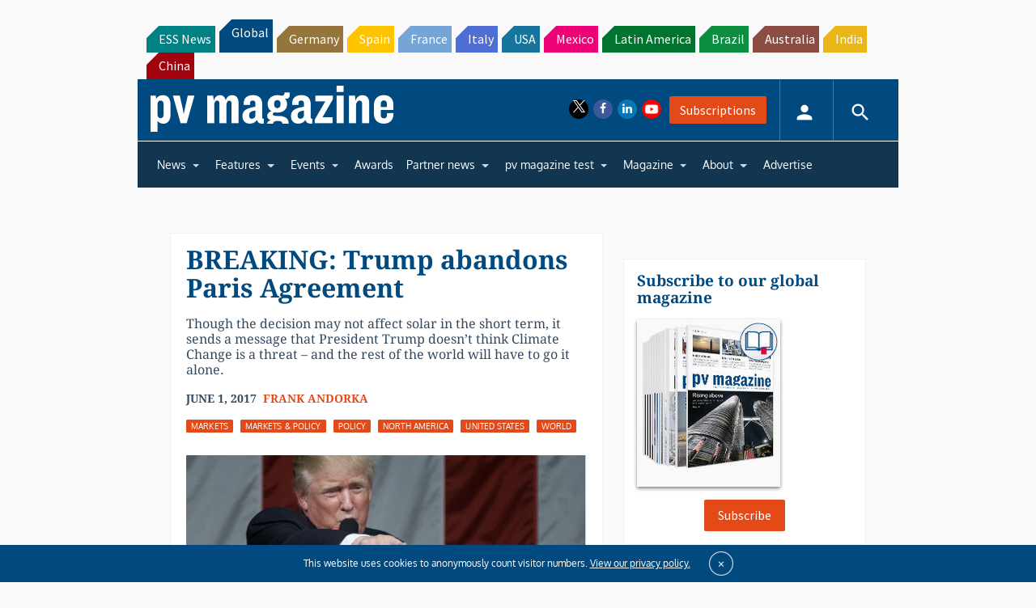

--- FILE ---
content_type: text/html; charset=utf-8
request_url: https://www.google.com/recaptcha/api2/aframe
body_size: 267
content:
<!DOCTYPE HTML><html><head><meta http-equiv="content-type" content="text/html; charset=UTF-8"></head><body><script nonce="btcP1kt434TNLKkSwoWEsw">/** Anti-fraud and anti-abuse applications only. See google.com/recaptcha */ try{var clients={'sodar':'https://pagead2.googlesyndication.com/pagead/sodar?'};window.addEventListener("message",function(a){try{if(a.source===window.parent){var b=JSON.parse(a.data);var c=clients[b['id']];if(c){var d=document.createElement('img');d.src=c+b['params']+'&rc='+(localStorage.getItem("rc::a")?sessionStorage.getItem("rc::b"):"");window.document.body.appendChild(d);sessionStorage.setItem("rc::e",parseInt(sessionStorage.getItem("rc::e")||0)+1);localStorage.setItem("rc::h",'1769042805375');}}}catch(b){}});window.parent.postMessage("_grecaptcha_ready", "*");}catch(b){}</script></body></html>